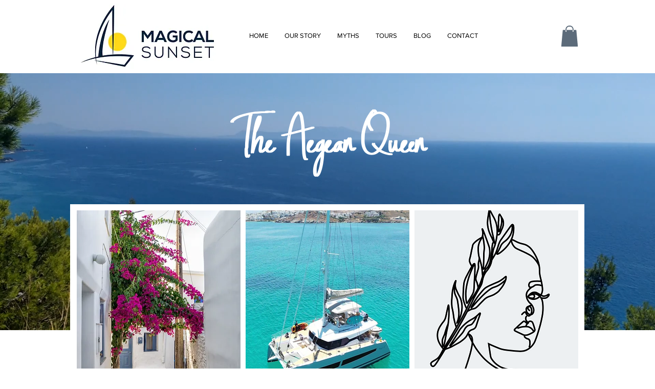

--- FILE ---
content_type: application/javascript
request_url: https://static.parastorage.com/services/events-viewer/1.4094.0/client-viewer/EmptyState.chunk.min.js
body_size: 5860
content:
"use strict";(("undefined"!=typeof self?self:this).webpackJsonp__wix_events_viewer=("undefined"!=typeof self?self:this).webpackJsonp__wix_events_viewer||[]).push([[801],{5196(e,t,o){o.r(t),o.d(t,{classes:()=>s,cssStates:()=>d,keyframes:()=>i,layers:()=>r,namespace:()=>n,st:()=>p,stVars:()=>l,style:()=>c,vars:()=>a});var n="od_lNuU",s={root:"soHwaYF",srOnly:"szbZBxi","sr-only":"sHxJMOZ"},i={},r={},l={},a={"wix-color-5":"--wix-color-5","wix-color-4":"--wix-color-4","wut-text-color":"--wut-text-color","wut-placeholder-color":"--wut-placeholder-color","wix-ui-tpa-text-main-text-color":"--wix-ui-tpa-text-main-text-color","wix-ui-tpa-text-main-text-font":"--wix-ui-tpa-text-main-text-font","primary-color":"--Text2436984760-primary-color","secondary-color":"--Text2436984760-secondary-color"},d=o.stc.bind(null,n),c=o.sts.bind(null,n),p=c},12844(e,t,o){o.d(t,{E:()=>l});var n=o(60751),s=o(5196),i=o(80),r=o(14690);const l=e=>{const{typography:t=r.p.runningText,priority:o=r.y.primary,tagName:l,children:a,className:d,role:c,id:p,"aria-label":u,"aria-hidden":h,...m}=e,f=!!h&&"false"!==h;return n.createElement(i.UR,null,({mobile:i})=>n.createElement(n.Fragment,null,n.createElement(l||"span",{className:(0,s.st)(s.classes.root,{typography:t,priority:o,mobile:i},d),"aria-hidden":f||!!u,"aria-label":u,"data-hook":e["data-hook"],"data-mobile":i||null,role:c,id:p,...m},a),!f&&u?n.createElement("span",{className:s.classes["sr-only"],"data-sr-only":"true","data-hook":`${e["data-hook"]||"wut-text"}-aria-label`},u):null))};l.displayName="Text"},14690(e,t,o){var n,s;o.d(t,{p:()=>n,y:()=>s}),function(e){e.largeTitle="largeTitle",e.smallTitle="smallTitle",e.listText="listText",e.runningText="runningText"}(n||(n={})),function(e){e.primary="primary",e.secondary="secondary"}(s||(s={}))},16613(e,t,o){o.r(t),o.d(t,{classes:()=>s,cssStates:()=>d,keyframes:()=>i,layers:()=>r,namespace:()=>n,st:()=>p,stVars:()=>l,style:()=>c,vars:()=>a});var n="o__zNsx",s={root:"s__6QuL2y",popoverAnimation:"sNVy7IK","popoverAnimation-enter":"sD1RQ6Z","popoverAnimation-enter-active":"snFZFPJ","popoverAnimation-exit":"sR_Zg3Z","popoverAnimation-exit-active":"stF8MTz",popoverContent:"slH847_",arrow:"sxulNOg",popover:"s__9yyP9v",withArrow:"svBlvyf",popoverElement:"siVWZZq"},i={},r={},l={contentBackgroundColor:"white",contentBorderWidth:"1px",contentBorderStyle:"solid",contentBorderColor:"black",contentBorderRadius:"initial",contentPadding:"initial",contentArrowSize:"5px"},a={},d=o.stc.bind(null,n),c=o.sts.bind(null,n),p=c},62028(e,t,o){o.d(t,{t:()=>i});var n=o(99125),s=o(94771);const i=function(e){let{isSettings:t,reportSettingChangedBi:o}=void 0===e?{}:e;const i=(0,s.t)(),r=e=>{const o=i.get(e);return(e=>e.type===n.D.Text&&e.getDefaultValue&&!t)(e)&&!o?i.getDefaultValue(e):o};return{...i,get:r,getWithFallback:(e,t)=>{const o=r(e),n=r(t);return o??n},set:(e,t)=>{o&&o(e.key,t),i.set(e,t)}}}},64381(e,t,o){o.d(t,{BX:()=>s,gr:()=>r,pQ:()=>i});var n=o(24125);const s=e=>l(n.AO,e),i=e=>{const t=l(n.f9,e);return"center"===t?"middle":t},r=e=>l(n.mY,e),l=(e,t)=>{var o;return null==(o=Object.entries(e).find(e=>{let[o,n]=e;return n===t}))?void 0:o[0].toLowerCase()}},73478(e,t,o){o.r(t),o.d(t,{default:()=>ke});var n=o(28835),s=o(12844),i=o(40994),r=o(87503),l=o(60751),a=o.n(l),d=o(83450),c=o(6423),p=o(51997),u=o(81743),h=o(78305),m=o(40725),f=o(22784),v=o(22770),y=o(57344),w=o(83202),b=o.n(w),E=o(97598),x=o.n(E),C=!("undefined"==typeof window||!window.document||!window.document.createElement),g=function(){function e(e,t){for(var o=0;o<t.length;o++){var n=t[o];n.enumerable=n.enumerable||!1,n.configurable=!0,"value"in n&&(n.writable=!0),Object.defineProperty(e,n.key,n)}}return function(t,o,n){return o&&e(t.prototype,o),n&&e(t,n),t}}();var k=function(e){function t(){return function(e,t){if(!(e instanceof t))throw new TypeError("Cannot call a class as a function")}(this,t),function(e,t){if(!e)throw new ReferenceError("this hasn't been initialised - super() hasn't been called");return!t||"object"!=typeof t&&"function"!=typeof t?e:t}(this,(t.__proto__||Object.getPrototypeOf(t)).apply(this,arguments))}return function(e,t){if("function"!=typeof t&&null!==t)throw new TypeError("Super expression must either be null or a function, not "+typeof t);e.prototype=Object.create(t&&t.prototype,{constructor:{value:e,enumerable:!1,writable:!0,configurable:!0}}),t&&(Object.setPrototypeOf?Object.setPrototypeOf(e,t):e.__proto__=t)}(t,e),g(t,[{key:"componentWillUnmount",value:function(){this.defaultNode&&document.body.removeChild(this.defaultNode),this.defaultNode=null}},{key:"render",value:function(){return C?(this.props.node||this.defaultNode||(this.defaultNode=document.createElement("div"),document.body.appendChild(this.defaultNode)),b().createPortal(this.props.children,this.props.node||this.defaultNode)):null}}]),t}(a().Component);k.propTypes={children:x().node.isRequired,node:x().any};const _=k;var N=function(){function e(e,t){for(var o=0;o<t.length;o++){var n=t[o];n.enumerable=n.enumerable||!1,n.configurable=!0,"value"in n&&(n.writable=!0),Object.defineProperty(e,n.key,n)}}return function(t,o,n){return o&&e(t.prototype,o),n&&e(t,n),t}}();var T=function(e){function t(){return function(e,t){if(!(e instanceof t))throw new TypeError("Cannot call a class as a function")}(this,t),function(e,t){if(!e)throw new ReferenceError("this hasn't been initialised - super() hasn't been called");return!t||"object"!=typeof t&&"function"!=typeof t?e:t}(this,(t.__proto__||Object.getPrototypeOf(t)).apply(this,arguments))}return function(e,t){if("function"!=typeof t&&null!==t)throw new TypeError("Super expression must either be null or a function, not "+typeof t);e.prototype=Object.create(t&&t.prototype,{constructor:{value:e,enumerable:!1,writable:!0,configurable:!0}}),t&&(Object.setPrototypeOf?Object.setPrototypeOf(e,t):e.__proto__=t)}(t,e),N(t,[{key:"componentDidMount",value:function(){this.renderPortal()}},{key:"componentDidUpdate",value:function(e){this.renderPortal()}},{key:"componentWillUnmount",value:function(){b().unmountComponentAtNode(this.defaultNode||this.props.node),this.defaultNode&&document.body.removeChild(this.defaultNode),this.defaultNode=null,this.portal=null}},{key:"renderPortal",value:function(e){this.props.node||this.defaultNode||(this.defaultNode=document.createElement("div"),document.body.appendChild(this.defaultNode));var t=this.props.children;"function"==typeof this.props.children.type&&(t=a().cloneElement(this.props.children)),this.portal=b().unstable_renderSubtreeIntoContainer(this,t,this.props.node||this.defaultNode)}},{key:"render",value:function(){return null}}]),t}(a().Component);const O=T;T.propTypes={children:x().node.isRequired,node:x().any};const L=b().createPortal?_:O;var P=o(16613),W=o(55530),A=o.n(W),S=o(56340),B=o.n(S);class R extends l.PureComponent{constructor(e){super(e),this._isInsideClick=e=>{const{rootRef:t,excludeClass:o}=this.props;let n=e.target;for(;n;){if(t.current===n)return!0;if(n.classList){if("string"==typeof o&&n.classList.contains(o))return!0;if("object"==typeof o&&n.classList.toString().split(" ").some(e=>o.includes(e)))return!0}n=n.parentElement}},this._onClickOutside=e=>{const{onClickOutside:t}=this.props;"function"!=typeof t||this._isInsideClick(e)||t(e)},this._boundEvents=[]}_registerEvents(){const{options:e}=this.props;["mouseup","touchend"].forEach(t=>{document.addEventListener(t,this._onClickOutside,e),this._boundEvents.push(t)})}_unregisterEvents(){const{options:e}=this.props;for(;this._boundEvents.length>0;){const t=this._boundEvents.pop();document.removeEventListener(t,this._onClickOutside,e)}}componentDidMount(){this.props.onClickOutside&&this._registerEvents()}componentDidUpdate(e){this.props.onClickOutside!==e.onClickOutside&&(this.props.onClickOutside?this._registerEvents():this._unregisterEvents())}componentWillUnmount(){this._unregisterEvents()}render(){return this.props.children}}const D=l.createContext({excludeClickOutsideClasses:[]}),M=({moveBy:e,placement:t=""})=>t.includes("right")||t.includes("left")?`${e?e.y:0}px, ${e?e.x:0}px`:`${e?e.x:0}px, ${e?e.y:0}px`,j=({width:e,minWidth:t,dynamicWidth:o,referenceWidth:n})=>{return{minWidth:o?`${n}px`:(s=t,"string"==typeof s?s:`${s}px`),width:e||"auto"};var s},U="data-",K=e=>{const t={};for(const o in e)e.hasOwnProperty(o)&&o.length>5&&o.startsWith(U)&&(t[o]=e[o]);return t};function Z(e){return"HTML"===e.nodeName?e:e.parentNode||e.host}function $(e){if(!e)return document.body;switch(e.nodeName){case"HTML":case"BODY":return e.ownerDocument.body;case"#document":return e.body}const{overflow:t,overflowX:o,overflowY:n}=function(e){return 1!==e.nodeType?[]:e.ownerDocument.defaultView.getComputedStyle(e,null)}(e);return/(auto|scroll|overlay)/.test(t+n+o)?e:$(Z(e))}var H=o(82664),I=o.n(H);function V(e,t){if(!e)return null;if("string"==typeof e)switch(e){case"window":case"viewport":return document.body;case"scrollParent":return $(t);default:return}return"function"==typeof e?function(e,t){if(!t)return;const o=z(e,t);if(o)return o;return}(e,t):I()(e)?e:void 0}function z(e,t){if(t)return e(t)?t:z(e,Z(t))}const F=e=>{const t=({children:e})=>"string"==typeof e?l.createElement("div",{},e):e;return t.displayName=e,t},Q="popover-arrow",q="popover-element",J="popover-portal",X="popover-content";let Y;const G=!1;const ee=(e,t)=>e&&e.classList.remove(...t.split(" ")),te=({timeout:e})=>{if("object"==typeof e){const{enter:t,exit:o}=e;return void 0!==t&&void 0!==o&&(t>0||o>0)}return!!e};class oe extends l.Component{constructor(e){super(e),this.targetRef=null,this.portalNode=null,this.appendToNode=null,this.clickOutsideRef=null,this.popperScheduleUpdate=null,this._hideTimeout=null,this._showTimeout=null,this._handleClickOutside=e=>{const{onClickOutside:t,shown:o,disableClickOutsideWhenClosed:n}=this.props;!t||n&&!o||t(e)},this._onKeyDown=e=>{const{onEscPress:t}=this.props;t&&"Escape"===e.key&&t(e)},this._onDocumentKeyUp=e=>{const{onTabOut:t}=this.props;"undefined"!=typeof document&&this.popoverContentRef.current&&!this.popoverContentRef.current.contains(document.activeElement)&&t(e)},this.state={isMounted:!1,shown:e.shown||!1},this.clickOutsideRef=l.createRef(),this.popoverContentRef=l.createRef(),this.clickOutsideClass=B()("clickOutside"),this.contentHook=`popover-content-${e["data-hook"]||""}-${Y}`}focus(){this.popoverContentRef.current&&this.popoverContentRef.current.focus()}getPopperContentStructure(e){const{shown:t}=this.state,{moveBy:o,appendTo:n,placement:s,showArrow:i,moveArrowTo:r,flip:a,fixed:d,customArrow:c,role:p,id:u,zIndex:h,minWidth:f,maxWidth:v,width:y,dynamicWidth:w,excludeClass:b=this.clickOutsideClass,contentClassName:E,onEscPress:x,tabIndex:C,"aria-label":g,"aria-labelledby":k,"aria-describedby":_}=this.props,N=(({width:e,moveBy:t,appendTo:o,shouldAnimate:n,flip:s,fixed:i,placement:r,isTestEnv:l,minWidth:a,dynamicWidth:d})=>{const c=!i,p={offset:{offset:M({moveBy:t,placement:r})},computeStyle:{gpuAcceleration:!n},flip:{enabled:void 0!==s?s:!t},preventOverflow:{enabled:c},hide:{enabled:c}};return(d||a||e)&&(p.setPopperWidth={enabled:!0,order:840,fn:t=>{const{width:o}=t.offsets.reference;return t.styles={...t.styles,...j({width:e,referenceWidth:o,minWidth:a,dynamicWidth:d})},t}}),l&&(p.computeStyle={enabled:!1}),o&&(p.preventOverflow={...p.preventOverflow,boundariesElement:o}),p})({minWidth:f,width:y,dynamicWidth:w,moveBy:o,appendTo:n,shouldAnimate:te(this.props),flip:a,placement:s,fixed:d,isTestEnv:G}),T=l.createElement(m.Ay,{modifiers:N,placement:s},({ref:o,style:n,placement:a,arrowProps:d,scheduleUpdate:m})=>(this.popperScheduleUpdate=m,l.createElement(D.Consumer,null,({excludeClickOutsideClasses:m})=>l.createElement("div",{ref:o,"data-hook":X,"data-content-element":this.contentHook,style:{...n,zIndex:h,maxWidth:v},"data-placement":a||s,className:A()(P.classes.popover,this.clickOutsideClass,E,{[P.classes.withArrow]:i,[P.classes.popoverContent]:!i},...m)},i&&this.renderArrow(d,r,a||s,c),l.createElement("div",{key:"popover-content",id:u,role:p,tabIndex:C,ref:this.popoverContentRef,className:i?P.classes.popoverContent:"",onKeyDown:t&&x?this._onKeyDown:void 0,"aria-label":g,"aria-labelledby":k,"aria-describedby":_},l.createElement(D.Provider,{value:{excludeClickOutsideClasses:[b,...m]}},e.Content))))));return this.wrapWithAnimations(T)}applyStylesToPortaledNode(){const{shown:e}=this.state;te(this.props)||e?((e,t)=>{e&&e.classList.add(...t.split(" "))})(this.portalNode,this.portalClasses):ee(this.portalNode,this.portalClasses)}wrapWithAnimations(e){const{timeout:t}=this.props,{shown:o}=this.state;return te(this.props)?l.createElement(y.A,{in:o,timeout:t,unmountOnExit:!0,classNames:{enter:P.classes["popoverAnimation-enter"],enterActive:P.classes["popoverAnimation-enter-active"],exit:P.classes["popoverAnimation-exit"],exitActive:P.classes["popoverAnimation-exit-active"]},onExited:()=>ee(this.portalNode,this.portalClasses)},e):e}renderPopperContent(e){const t=this.getPopperContentStructure(e);return this.portalNode?l.createElement(L,{node:this.portalNode},t):t}renderArrow(e,t,o,n){const s={ref:e.ref,key:"popover-arrow","data-hook":Q,style:{...e.style,...(i=t,r=o,i?r.startsWith("top")||r.startsWith("bottom")?{left:`${i}px`}:r.startsWith("left")||r.startsWith("right")?{top:`${i}px`}:{}:{})}};var i,r;return n?n(o,s):l.createElement("div",{...s,className:P.classes.arrow})}componentDidMount(){const{shown:e,onTabOut:t}=this.props;this.initAppendToNode(),t&&e&&this._setBlurByKeyboardListener(),this.setState({isMounted:!0})}_setBlurByKeyboardListener(){"undefined"!=typeof document&&document.addEventListener("keyup",this._onDocumentKeyUp,!0)}_removeBlurListener(){"undefined"!=typeof document&&document.removeEventListener("keyup",this._onDocumentKeyUp,!0)}initAppendToNode(){const{appendTo:e}=this.props;this.appendToNode=V(e,this.targetRef),this.appendToNode&&(this.portalNode=document.createElement("div"),this.portalNode.setAttribute("data-hook",J),Object.assign(this.portalNode.style,{position:"static",top:0,left:0,width:0,height:0}),this.appendToNode.appendChild(this.portalNode))}hidePopover(){const{isMounted:e}=this.state,{hideDelay:t,onTabOut:o}=this.props;e&&!this._hideTimeout&&(this._showTimeout&&(clearTimeout(this._showTimeout),this._showTimeout=null),o&&this._removeBlurListener(),t?this._hideTimeout=setTimeout(()=>{this.setState({shown:!1})},t):this.setState({shown:!1}))}showPopover(){const{isMounted:e}=this.state,{showDelay:t,onTabOut:o}=this.props;e&&!this._showTimeout&&(this._hideTimeout&&(clearTimeout(this._hideTimeout),this._hideTimeout=null),o&&this._setBlurByKeyboardListener(),t?this._showTimeout=setTimeout(()=>{this.setState({shown:!0})},t):this.setState({shown:!0}))}componentWillUnmount(){this.portalNode&&this.appendToNode.children.length&&this.appendToNode.removeChild(this.portalNode),this.portalNode=null,this._hideTimeout&&(clearTimeout(this._hideTimeout),this._hideTimeout=null),this._showTimeout&&(clearTimeout(this._showTimeout),this._showTimeout=null)}updatePosition(){this.popperScheduleUpdate&&this.popperScheduleUpdate()}componentDidUpdate(e){const{shown:t}=this.props;this.portalNode&&(this.portalClasses=(0,P.st)(P.classes.root,this.props.className),this.applyStylesToPortaledNode()),e.shown!==t?t?this.showPopover():this.hidePopover():this.updatePosition()}render(){const{onMouseEnter:e,onMouseLeave:t,onKeyDown:o,onClick:n,children:s,style:i,id:r,excludeClass:a,fluid:d}=this.props,{isMounted:c,shown:p}=this.state,u=((e,t)=>l.Children.toArray(e).reduce((e,t)=>l.isValidElement(t)&&t.type&&t.type.displayName?(e[t.type.displayName.split(".").pop()]=t,e):e,t||{}))(s,{Element:null,Content:null}),h=te(this.props),m=c&&(h||p);return l.createElement(f.Ay,null,l.createElement(R,{rootRef:this.clickOutsideRef,onClickOutside:p?this._handleClickOutside:void 0,excludeClass:[this.clickOutsideClass,a]},l.createElement("div",{ref:this.clickOutsideRef,style:i,"data-content-hook":this.contentHook,className:(0,P.st)(P.classes.root,{fluid:d},this.props.className),onMouseEnter:e,onMouseLeave:t,id:r,...K(this.props)},l.createElement(v.A,{innerRef:e=>this.targetRef=e},({ref:e})=>l.createElement("div",{ref:e,className:P.classes.popoverElement,"data-hook":q,onClick:n,onKeyDown:o},u.Element)),m&&this.renderPopperContent(u))))}}oe.displayName="CorePopover",oe.defaultProps={flip:!0,fixed:!1,zIndex:1e3},oe.Element=F("Popover.Element"),oe.Content=F("Popover.Content");class ne extends l.PureComponent{constructor(){super(...arguments),this.state={isOpen:!1},this._handleClickOutside=()=>{const{onClickOutside:e,shouldCloseOnClickOutside:t}=this.props;return t&&(this.props.onHide(),this.setState({isOpen:!1})),e?e():null},this._renderElement=()=>{const{children:e,disabled:t,"aria-describedby":o}=this.props;return"string"!=typeof e&&e?l.cloneElement(e,{onFocus:t?void 0:this._onFocus,onBlur:t?void 0:this._onBlur,"aria-describedby":o}):e||""},this.open=()=>{this.props.onShow(),this.setState({isOpen:!0})},this.close=()=>{const{shouldCloseOnClickOutside:e}=this.props;e||(this.props.onHide(),this.setState({isOpen:!1}))},this._onKeyDown=e=>{const{onEscPress:t}=this.props;"Escape"===e.key&&(this.close(),t&&t(e))},this._onFocus=e=>{const t=e&&e.focus;return this.open(),t?e.focus():null},this._onBlur=e=>{const t=e&&e.blur;return this.close(),t?e.blur():null},this.isShown=()=>{const{disabled:e,shown:t}=this.props;return t||!e&&this.state.isOpen}}render(){const{placement:e,content:t,moveBy:o,timeout:n,showArrow:s,moveArrowTo:i,appendTo:r,flip:a,fixed:d,hideDelay:c,showDelay:p,disabled:u,customArrow:m,zIndex:f,minWidth:v,maxWidth:y,"aria-describedby":w,className:b,contentClassName:E,disableClickOutsideWhenClosed:x,fluid:C,onEscPress:g}=this.props;return l.createElement(oe,{className:(0,h.st)(h.classes.root,b),placement:e,shown:this.isShown(),showArrow:s,onMouseEnter:u?void 0:this.open,onMouseLeave:this.close,timeout:n,hideDelay:c,showDelay:p,moveBy:o,moveArrowTo:i,appendTo:r,flip:a,fixed:d,onClickOutside:this._handleClickOutside,customArrow:m,id:w,role:"tooltip",zIndex:f,minWidth:v,maxWidth:y,contentClassName:E,disableClickOutsideWhenClosed:x,fluid:C,onKeyDown:this._onKeyDown,onEscPress:g,...K(this.props)},l.createElement(oe.Element,null,this._renderElement()),l.createElement(oe.Content,null,t))}}ne.displayName="CoreTooltip",ne.defaultProps={placement:"top",appendTo:"parent",onShow:()=>({}),onHide:()=>({}),timeout:150,showDelay:0,hideDelay:0,showArrow:!0};const se=()=>l.createElement("svg",{width:"7px",height:"12px",viewBox:"0 0 7 12",xmlns:"http://www.w3.org/2000/svg"},l.createElement("g",{stroke:"none",strokeWidth:"1",fill:"none",fillRule:"evenodd"},l.createElement("g",{transform:"translate(3.500000, 6.000000) rotate(90.000000) translate(-3.500000, -6.000000) translate(-2.500000, 2.500000)"},l.createElement("path",{d:"M6.7592566,0.349226756 L12,6.46342739 L-8.52651283e-14,6.46342739 L5.2407434,0.349226756 C5.60016555,-0.0700990862 6.23146553,-0.118660623 6.65079137,0.240761528 C6.68967018,0.27408622 6.72593191,0.310347949 6.7592566,0.349226756 Z",fill:"#212121",transform:"translate(6.000000, 3.231714) rotate(180.000000) translate(-6.000000, -3.231714) "}),l.createElement("path",{d:"M0,-1.22124533e-13 L1,6.15771224e-14 L6,5.8 L11,-3.02737051e-14 L12,-1.22124533e-13 L6.7592566,6.11420063 C6.39983445,6.53352647 5.76853447,6.58208801 5.34920863,6.22266586 C5.31032982,6.18934117 5.27406809,6.15307944 5.2407434,6.11420063 L0,-1.22124533e-13 Z",fill:"#757575"})))),ie=()=>l.createElement("svg",{width:"7px",height:"12px",viewBox:"0 0 7 12",xmlns:"http://www.w3.org/2000/svg"},l.createElement("g",{stroke:"none",strokeWidth:"1",fill:"none",fillRule:"evenodd"},l.createElement("g",{transform:"translate(3.500000, 6.000000) scale(-1, 1) rotate(90.000000) translate(-3.500000, -6.000000) translate(-2.500000, 2.500000)"},l.createElement("path",{d:"M6.7592566,0.349226756 L12,6.46342739 L-8.52651283e-14,6.46342739 L5.2407434,0.349226756 C5.60016555,-0.0700990862 6.23146553,-0.118660623 6.65079137,0.240761528 C6.68967018,0.27408622 6.72593191,0.310347949 6.7592566,0.349226756 Z",fill:"#212121",transform:"translate(6.000000, 3.231714) rotate(180.000000) translate(-6.000000, -3.231714) "}),l.createElement("path",{d:"M0,-1.22124533e-13 L1,6.15771224e-14 L6,5.8 L11,-3.02737051e-14 L12,-1.22124533e-13 L6.7592566,6.11420063 C6.39983445,6.53352647 5.76853447,6.58208801 5.34920863,6.22266586 C5.31032982,6.18934117 5.27406809,6.15307944 5.2407434,6.11420063 L0,-1.22124533e-13 Z",fill:"#757575"})))),re=()=>l.createElement("svg",{width:"12px",height:"7px",viewBox:"0 0 12 7",xmlns:"http://www.w3.org/2000/svg"},l.createElement("g",{stroke:"none",strokeWidth:"1",fill:"none",fillRule:"evenodd"},l.createElement("g",null,l.createElement("path",{d:"M6.7592566,0.349226756 L12,6.46342739 L-8.52651283e-14,6.46342739 L5.2407434,0.349226756 C5.60016555,-0.0700990862 6.23146553,-0.118660623 6.65079137,0.240761528 C6.68967018,0.27408622 6.72593191,0.310347949 6.7592566,0.349226756 Z",fill:"#212121",transform:"translate(6.000000, 3.231714) rotate(180.000000) translate(-6.000000, -3.231714) "}),l.createElement("path",{d:"M0,-1.22124533e-13 L1,6.15771224e-14 L6,5.8 L11,-3.02737051e-14 L12,-1.22124533e-13 L6.7592566,6.11420063 C6.39983445,6.53352647 5.76853447,6.58208801 5.34920863,6.22266586 C5.31032982,6.18934117 5.27406809,6.15307944 5.2407434,6.11420063 L0,-1.22124533e-13 Z",fill:"#757575"})))),le=()=>l.createElement("svg",{width:"12px",height:"7px",viewBox:"0 0 12 7",xmlns:"http://www.w3.org/2000/svg"},l.createElement("g",{stroke:"none",strokeWidth:"1",fill:"none",fillRule:"evenodd"},l.createElement("g",{transform:"translate(6.000000, 3.500000) scale(1, -1) translate(-6.000000, -3.500000) "},l.createElement("path",{d:"M6.7592566,0.349226756 L12,6.46342739 L-8.52651283e-14,6.46342739 L5.2407434,0.349226756 C5.60016555,-0.0700990862 6.23146553,-0.118660623 6.65079137,0.240761528 C6.68967018,0.27408622 6.72593191,0.310347949 6.7592566,0.349226756 Z",fill:"#212121",transform:"translate(6.000000, 3.231714) rotate(180.000000) translate(-6.000000, -3.231714) "}),l.createElement("path",{d:"M0,-1.22124533e-13 L1,6.15771224e-14 L6,5.8 L11,-3.02737051e-14 L12,-1.22124533e-13 L6.7592566,6.11420063 C6.39983445,6.53352647 5.76853447,6.58208801 5.34920863,6.22266586 C5.31032982,6.18934117 5.27406809,6.15307944 5.2407434,6.11420063 L0,-1.22124533e-13 Z",fill:"#757575"}))));var ae,de="oTRnabX",ce="sjQI6PV",pe="snA4jRW",ue=o.sts.bind(null,de);(function(e){e.Standard="standard",e.Error="error",e.Wired="wired"})(ae||(ae={}));const he=(e,t)=>{const o=function(e){return 0===e.indexOf("top")?re:0===e.indexOf("bottom")?le:0===e.indexOf("left")?ie:0===e.indexOf("right")?se:void 0}(e);return l.createElement("div",{className:pe,...t},l.createElement(o,null))},me=e=>{const{className:t,skin:o=ae.Standard,maxWidth:n=240,...s}=e;return l.createElement(ne,{className:ue(ce,{skin:e.skin},t),timeout:{enter:120,exit:80},customArrow:he,maxWidth:n,...s})};me.displayName="Tooltip";var fe=o(34942),ve=o(62028),ye=o(75697),we=o(88919),be=o(64381);const Ee={container:"hEQfPG",button:"kvUMAu",mobile:"ykq4v2",title:"y9gi02",center:"Sx4F23",left:"YR7zMN",right:"JmTTBA"},xe=()=>{const{t:e}=(0,i.B)(),{isMobile:t}=(0,fe.v)(),{get:o}=(0,ve.t)(),{get:n}=(0,p.I)(),s=n(we.default.alignment),r=n(we.default.showRSVPTitle),l=o(ye.A.RSVPTitle),d={minWidth:t?void 0:n(we.default.oneButtonWidth),minHeight:t?void 0:n(we.default.buttonHeight)};return a().createElement("div",{"data-hook":u.wp,className:A()(Ee.container,Ee[(0,be.BX)(s)],{[Ee.mobile]:t})},r&&a().createElement("div",{className:Ee.title,"data-hook":"ev-rsvp-button-title"},l),a().createElement(me,{content:e("widgetEmptyStateNotification")},a().createElement("button",{className:Ee.button,style:d,"data-hook":"ev-rsvp-button"},o(ye.A.registrationClosedButtonText))))},Ce="aB9tv1";var ge="sfewS9O";const ke=()=>{const{t:e}=(0,i.B)(),{experiments:t}=(0,r.W)(),o=t.enabled(n.Y.ButtonLayoutEmptyState);return(0,d.LJ)(e=>(0,c.$Q)(e.component))&&o?a().createElement(xe,null):a().createElement("div",{className:Ce},a().createElement("h2",null,a().createElement(s.E,{className:ge},e("widgetEmptyStateNotification"))))}},78305(e,t,o){o.r(t),o.d(t,{classes:()=>s,cssStates:()=>d,keyframes:()=>i,layers:()=>r,namespace:()=>n,st:()=>p,stVars:()=>l,style:()=>c,vars:()=>a});var n="oEbXp39",s={root:"s__3fSOur"},i={},r={},l={},a={},d=o.stc.bind(null,n),c=o.sts.bind(null,n),p=c},81743(e,t,o){o.d(t,{Aw:()=>l,GR:()=>i,KQ:()=>d,LD:()=>_,Nm:()=>k,Nq:()=>g,Nr:()=>p,PW:()=>s,Qf:()=>y,R6:()=>O,S:()=>w,Se:()=>T,Sl:()=>u,Vu:()=>r,X_:()=>h,cK:()=>m,g:()=>N,h5:()=>b,kR:()=>c,lt:()=>n,ol:()=>v,p3:()=>a,uq:()=>x,wp:()=>f,xw:()=>E,z4:()=>C});const n="ev-full-date-location",s="ev-list-image-placeholder",i="ev-list-image",r="list-title",l="event-list-item",a="side-by-side-item",d="side-by-side-items",c="events-cards",p="events-card",u="image",h="event-title",m="ev-image",f="ev-rsvp-button",v="members-avatars",y="load-more-button",w="loading-spinner",b="load-more-button-container",E=e=>`expanded-card-event-name-${e}`,x=e=>`more-info-link-${e}`,C=e=>`calendar-cell-${e}`,g="calendar-date-picker-button",k="calendar-category-picker-button",_="calendar-popup-close-button",N=e=>`calendar-event-list-item-${e}`,T="calendar-popup-back-button",O="calendar-event-details"}}]);
//# sourceMappingURL=EmptyState.chunk.min.js.map